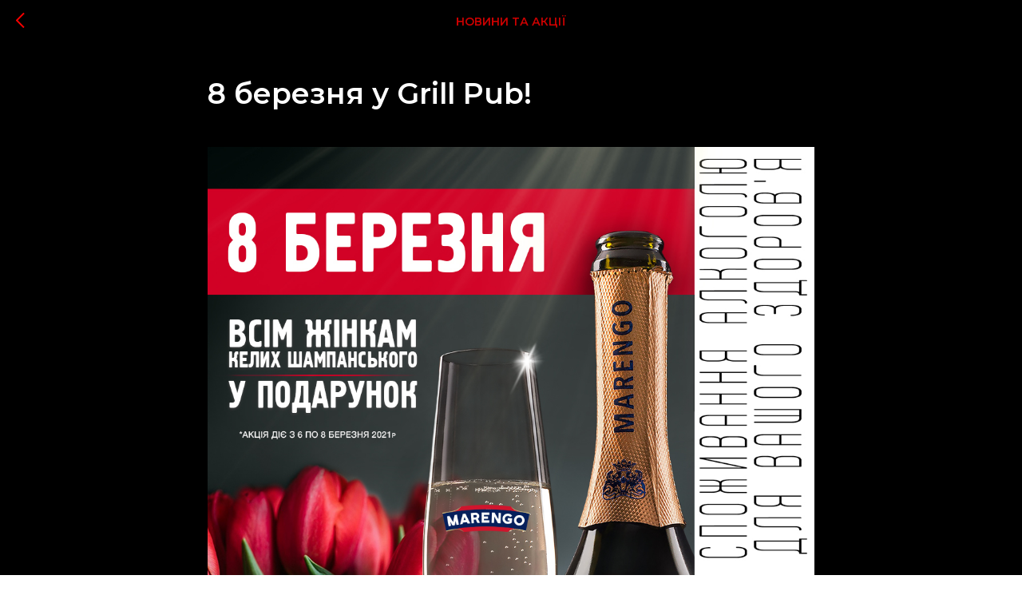

--- FILE ---
content_type: text/plain
request_url: https://www.google-analytics.com/j/collect?v=1&_v=j102&a=1551442428&t=pageview&_s=1&dl=https%3A%2F%2Fgrillpub.ua%2Ftpost%2Fzttr41i2h1-8-bereznya-u-grill-pub&ul=en-us%40posix&dt=8%20%D0%B1%D0%B5%D1%80%D0%B5%D0%B7%D0%BD%D1%8F%20%D1%83%20Grill%20Pub!&sr=1280x720&vp=1280x720&_u=IADAAEABAAAAACAAI~&jid=1678847143&gjid=210036586&cid=1672564676.1768741652&tid=UA-176953400-1&_gid=1702398315.1768741653&_r=1&_slc=1&z=878855746
body_size: -449
content:
2,cG-GWMSCB88NH